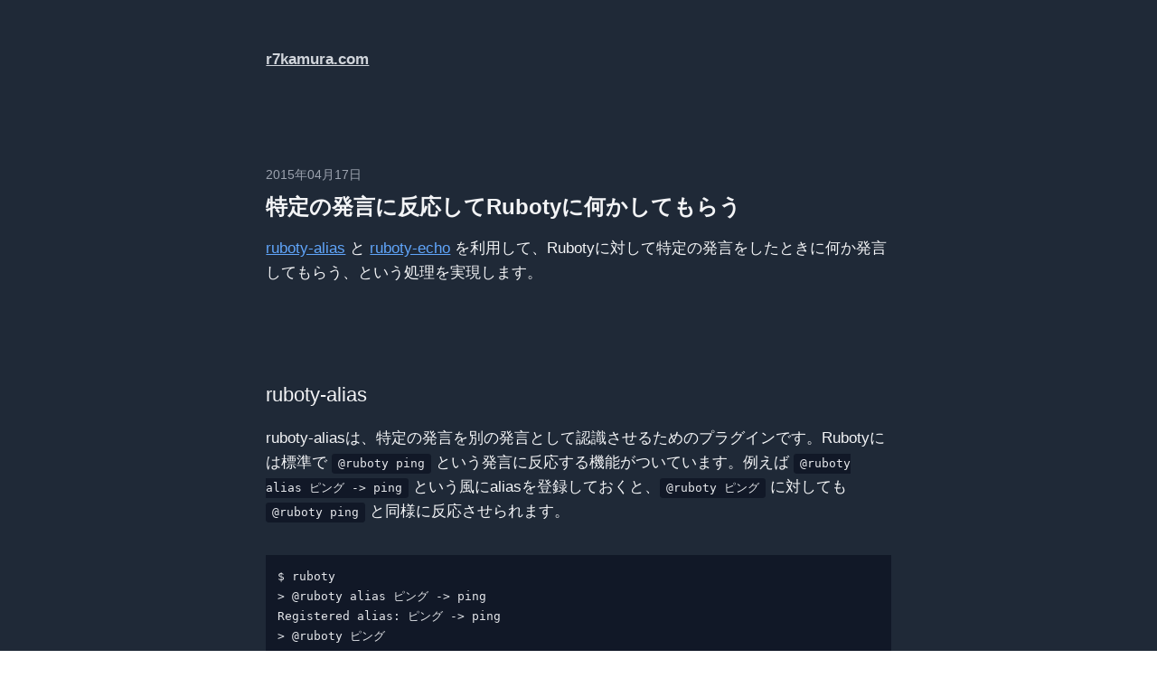

--- FILE ---
content_type: text/html; charset=utf-8
request_url: https://r7kamura.com/articles/2015-04-17-1-q
body_size: 3016
content:
<!DOCTYPE html><html><head><meta name="viewport" content="width=device-width"/><meta charSet="utf-8"/><link rel="alternate" type="application/rss+xml" href="/feed.xml"/><link rel="search" type="application/opensearchdescription+xml" title="r7kamura.com" href="/opensearch.xml"/><title>特定の発言に反応してRubotyに何かしてもらう</title><link href="https://r7kamura.com/articles/2015-04-17-1-q" rel="canonical"/><meta name="description" content="ruboty-alias と ruboty-echo を利用して、Rubotyに対して特定の発言をしたときに何か発言してもらう、という処理を実現します。"/><meta name="og:description" content="ruboty-alias と ruboty-echo を利用して、Rubotyに対して特定の発言をしたときに何か発言してもらう、という処理を実現します。"/><meta name="og:title" content="特定の発言に反応してRubotyに何かしてもらう"/><meta name="og:type" content="article"/><meta name="og:url" content="https://r7kamura.com/articles/2015-04-17-1-q"/><meta name="og:image" content="https://qiita-image-store.s3.amazonaws.com/0/4365/2a5ed0c1-cfe0-4258-7af0-9b56ada91f34.png"/><meta property="twitter:card" content="summary_large_image"/><meta name="Hatena::Bookmark" content="nocomment"/><meta name="next-head-count" content="14"/><link rel="preload" href="/_next/static/css/0cc4027cae406f65.css" as="style"/><link rel="stylesheet" href="/_next/static/css/0cc4027cae406f65.css" data-n-g=""/><noscript data-n-css=""></noscript><script defer="" nomodule="" src="/_next/static/chunks/polyfills-5cd94c89d3acac5f.js"></script><script src="/_next/static/chunks/webpack-9b312e20a4e32339.js" defer=""></script><script src="/_next/static/chunks/framework-a87821de553db91d.js" defer=""></script><script src="/_next/static/chunks/main-b4364097422961ef.js" defer=""></script><script src="/_next/static/chunks/pages/_app-1663d0dc28ec7a7a.js" defer=""></script><script src="/_next/static/chunks/810-b352b69b9bff603e.js" defer=""></script><script src="/_next/static/chunks/pages/articles/%5BarticleName%5D-6ed4b8693625f6bb.js" defer=""></script><script src="/_next/static/A0nDWnCv6JOesOddCtnB9/_buildManifest.js" defer=""></script><script src="/_next/static/A0nDWnCv6JOesOddCtnB9/_ssgManifest.js" defer=""></script><script src="/_next/static/A0nDWnCv6JOesOddCtnB9/_middlewareManifest.js" defer=""></script></head><body><div id="__next"><div class="dark"><div class="min-h-screen bg-gray-200 dark:bg-gray-900 dark:text-gray-100"><header class="bg-gray-50 dark:bg-gray-800"><nav class="container mx-auto max-w-2xl px-4 py-12"><p><a class="font-bold text-gray-900 visited:text-gray-900 dark:text-gray-300 dark:visited:text-gray-300" href="/">r7kamura.com</a></p></nav></header><main class="bg-gray-50 dark:bg-gray-800"><div class="container mx-auto max-w-2xl px-4 py-12"><article class="markdown"><header><time dateTime="2015-04-17T00:00+0900" class="block text-[.8rem] text-gray-500 dark:text-gray-400">2015年04月17日</time><h1>特定の発言に反応してRubotyに何かしてもらう</h1></header><div><p><a href="https://github.com/r7kamura/ruboty-alias">ruboty-alias</a> と <a href="https://github.com/taiki45/ruboty-echo">ruboty-echo</a> を利用して、Rubotyに対して特定の発言をしたときに何か発言してもらう、という処理を実現します。</p>
<h2>ruboty-alias</h2>
<p>ruboty-aliasは、特定の発言を別の発言として認識させるためのプラグインです。Rubotyには標準で <code>@ruboty ping</code> という発言に反応する機能がついています。例えば <code>@ruboty alias ピング -> ping</code> という風にaliasを登録しておくと、<code>@ruboty ピング</code> に対しても <code>@ruboty ping</code> と同様に反応させられます。</p>
<pre><code>$ ruboty
> @ruboty alias ピング -> ping
Registered alias: ピング -> ping
> @ruboty ピング
pong
</code></pre>
<h2>ruboty-echo</h2>
<p>ruboty-echoは、与えたメッセージをそのままオウム返しで発言してもらうためのプラグインです。例えば <code>@ruboty echo foo</code> と発言すると、Rubotyはこれに対して <code>foo</code> と発言します。</p>
<pre><code>> @ruboty echo foo
foo
</code></pre>
<h2>ruboty-alias + ruboty-echo</h2>
<p>ruboty-aliasとruboty-echoを組み合わせて、便利なパターンを登録してみましょう。例えばSlackではそのチーム専用の絵文字を登録することができますが、登録された絵文字の一覧を思い出すために、絵文字一覧を表示させるためのパターンを登録してみます。</p>
<p><img src="https://qiita-image-store.s3.amazonaws.com/0/4365/2a5ed0c1-cfe0-4258-7af0-9b56ada91f34.png" alt="image"></p>
<p>他にも、便利なリンクを覚えておくとか、</p>
<p><img src="https://qiita-image-store.s3.amazonaws.com/0/4365/c5c8f3e7-488e-8d24-df4e-28439e757dd0.png" alt="image"></p>
<p>GitHubにPull Requestをつくるためのコマンドのaliasを登録することもできます。このコマンドを利用したデプロイ方法については、<a href="http://qiita.com/r7kamura/items/5e7b9c27693bcc4a5a39">チャット経由でデプロイする - Qiita</a> で詳しく説明しています。</p>
<p><img src="https://qiita-image-store.s3.amazonaws.com/0/4365/c756f100-38d3-bf95-2679-735fc03b441a.png" alt="image"></p>
<h2>おわり</h2>
<p>以上です。他のプラグインと組み合わせて使ったり、人間により便利なインターフェースを提供するためのラッパーとして使ったりできると思うので、いろいろ試してみてください。</p>
</div></article></div></main><footer class="container mx-auto max-w-2xl px-4 py-12 text-sm leading-loose"><nav><ul class="list-disc ml-4"><li><a class="text-gray-900 visited:text-gray-900 dark:text-gray-300 dark:visited:text-gray-300" href="/">ホーム</a></li><li><a class="text-gray-900 visited:text-gray-900 dark:text-gray-300 dark:visited:text-gray-300" href="/articles">記事一覧</a></li><li><a class="text-gray-900 visited:text-gray-900 dark:text-gray-300 dark:visited:text-gray-300" href="/about">このサイトについて</a></li></ul></nav></footer></div></div></div><script id="__NEXT_DATA__" type="application/json">{"props":{"pageProps":{"renderedArticle":{"date":"2015-04-17","name":"2015-04-17-1-q","slug":"1-q","body":"\n[ruboty-alias](https://github.com/r7kamura/ruboty-alias) と [ruboty-echo](https://github.com/taiki45/ruboty-echo) を利用して、Rubotyに対して特定の発言をしたときに何か発言してもらう、という処理を実現します。\n\n## ruboty-alias\nruboty-aliasは、特定の発言を別の発言として認識させるためのプラグインです。Rubotyには標準で `@ruboty ping` という発言に反応する機能がついています。例えば `@ruboty alias ピング -\u003e ping` という風にaliasを登録しておくと、`@ruboty ピング` に対しても `@ruboty ping` と同様に反応させられます。\n\n```\n$ ruboty\n\u003e @ruboty alias ピング -\u003e ping\nRegistered alias: ピング -\u003e ping\n\u003e @ruboty ピング\npong\n```\n\n\n## ruboty-echo\nruboty-echoは、与えたメッセージをそのままオウム返しで発言してもらうためのプラグインです。例えば `@ruboty echo foo` と発言すると、Rubotyはこれに対して `foo` と発言します。\n\n```\n\u003e @ruboty echo foo\nfoo\n```\n\n## ruboty-alias + ruboty-echo\nruboty-aliasとruboty-echoを組み合わせて、便利なパターンを登録してみましょう。例えばSlackではそのチーム専用の絵文字を登録することができますが、登録された絵文字の一覧を思い出すために、絵文字一覧を表示させるためのパターンを登録してみます。\n\n![image](https://qiita-image-store.s3.amazonaws.com/0/4365/2a5ed0c1-cfe0-4258-7af0-9b56ada91f34.png)\n\n他にも、便利なリンクを覚えておくとか、\n\n![image](https://qiita-image-store.s3.amazonaws.com/0/4365/c5c8f3e7-488e-8d24-df4e-28439e757dd0.png)\n\nGitHubにPull Requestをつくるためのコマンドのaliasを登録することもできます。このコマンドを利用したデプロイ方法については、[チャット経由でデプロイする - Qiita](http://qiita.com/r7kamura/items/5e7b9c27693bcc4a5a39) で詳しく説明しています。\n\n![image](https://qiita-image-store.s3.amazonaws.com/0/4365/c756f100-38d3-bf95-2679-735fc03b441a.png)\n\n## おわり\n以上です。他のプラグインと組み合わせて使ったり、人間により便利なインターフェースを提供するためのラッパーとして使ったりできると思うので、いろいろ試してみてください。\n","title":"特定の発言に反応してRubotyに何かしてもらう","description":"ruboty-alias と ruboty-echo を利用して、Rubotyに対して特定の発言をしたときに何か発言してもらう、という処理を実現します。","imageUrl":"https://qiita-image-store.s3.amazonaws.com/0/4365/2a5ed0c1-cfe0-4258-7af0-9b56ada91f34.png","renderedBody":"\u003cp\u003e\u003ca href=\"https://github.com/r7kamura/ruboty-alias\"\u003eruboty-alias\u003c/a\u003e と \u003ca href=\"https://github.com/taiki45/ruboty-echo\"\u003eruboty-echo\u003c/a\u003e を利用して、Rubotyに対して特定の発言をしたときに何か発言してもらう、という処理を実現します。\u003c/p\u003e\n\u003ch2\u003eruboty-alias\u003c/h2\u003e\n\u003cp\u003eruboty-aliasは、特定の発言を別の発言として認識させるためのプラグインです。Rubotyには標準で \u003ccode\u003e@ruboty ping\u003c/code\u003e という発言に反応する機能がついています。例えば \u003ccode\u003e@ruboty alias ピング -\u003e ping\u003c/code\u003e という風にaliasを登録しておくと、\u003ccode\u003e@ruboty ピング\u003c/code\u003e に対しても \u003ccode\u003e@ruboty ping\u003c/code\u003e と同様に反応させられます。\u003c/p\u003e\n\u003cpre\u003e\u003ccode\u003e$ ruboty\n\u003e @ruboty alias ピング -\u003e ping\nRegistered alias: ピング -\u003e ping\n\u003e @ruboty ピング\npong\n\u003c/code\u003e\u003c/pre\u003e\n\u003ch2\u003eruboty-echo\u003c/h2\u003e\n\u003cp\u003eruboty-echoは、与えたメッセージをそのままオウム返しで発言してもらうためのプラグインです。例えば \u003ccode\u003e@ruboty echo foo\u003c/code\u003e と発言すると、Rubotyはこれに対して \u003ccode\u003efoo\u003c/code\u003e と発言します。\u003c/p\u003e\n\u003cpre\u003e\u003ccode\u003e\u003e @ruboty echo foo\nfoo\n\u003c/code\u003e\u003c/pre\u003e\n\u003ch2\u003eruboty-alias + ruboty-echo\u003c/h2\u003e\n\u003cp\u003eruboty-aliasとruboty-echoを組み合わせて、便利なパターンを登録してみましょう。例えばSlackではそのチーム専用の絵文字を登録することができますが、登録された絵文字の一覧を思い出すために、絵文字一覧を表示させるためのパターンを登録してみます。\u003c/p\u003e\n\u003cp\u003e\u003cimg src=\"https://qiita-image-store.s3.amazonaws.com/0/4365/2a5ed0c1-cfe0-4258-7af0-9b56ada91f34.png\" alt=\"image\"\u003e\u003c/p\u003e\n\u003cp\u003e他にも、便利なリンクを覚えておくとか、\u003c/p\u003e\n\u003cp\u003e\u003cimg src=\"https://qiita-image-store.s3.amazonaws.com/0/4365/c5c8f3e7-488e-8d24-df4e-28439e757dd0.png\" alt=\"image\"\u003e\u003c/p\u003e\n\u003cp\u003eGitHubにPull Requestをつくるためのコマンドのaliasを登録することもできます。このコマンドを利用したデプロイ方法については、\u003ca href=\"http://qiita.com/r7kamura/items/5e7b9c27693bcc4a5a39\"\u003eチャット経由でデプロイする - Qiita\u003c/a\u003e で詳しく説明しています。\u003c/p\u003e\n\u003cp\u003e\u003cimg src=\"https://qiita-image-store.s3.amazonaws.com/0/4365/c756f100-38d3-bf95-2679-735fc03b441a.png\" alt=\"image\"\u003e\u003c/p\u003e\n\u003ch2\u003eおわり\u003c/h2\u003e\n\u003cp\u003e以上です。他のプラグインと組み合わせて使ったり、人間により便利なインターフェースを提供するためのラッパーとして使ったりできると思うので、いろいろ試してみてください。\u003c/p\u003e\n"}},"__N_SSG":true},"page":"/articles/[articleName]","query":{"articleName":"2015-04-17-1-q"},"buildId":"A0nDWnCv6JOesOddCtnB9","isFallback":false,"gsp":true,"scriptLoader":[]}</script><script defer src="https://static.cloudflareinsights.com/beacon.min.js/vcd15cbe7772f49c399c6a5babf22c1241717689176015" integrity="sha512-ZpsOmlRQV6y907TI0dKBHq9Md29nnaEIPlkf84rnaERnq6zvWvPUqr2ft8M1aS28oN72PdrCzSjY4U6VaAw1EQ==" data-cf-beacon='{"version":"2024.11.0","token":"6db6a1054e6242b88d58bc02fe2f0560","r":1,"server_timing":{"name":{"cfCacheStatus":true,"cfEdge":true,"cfExtPri":true,"cfL4":true,"cfOrigin":true,"cfSpeedBrain":true},"location_startswith":null}}' crossorigin="anonymous"></script>
</body></html>

--- FILE ---
content_type: application/javascript; charset=utf-8
request_url: https://r7kamura.com/_next/static/chunks/pages/index-340a317cc031d7c4.js
body_size: 285
content:
(self.webpackChunk_N_E=self.webpackChunk_N_E||[]).push([[405],{5301:function(e,t,n){(window.__NEXT_P=window.__NEXT_P||[]).push(["/",function(){return n(4186)}])},1267:function(e,t,n){"use strict";n.d(t,{Z:function(){return o}});var a=n(5893),r=n(9008),c=n(9799),s=n.n(c),i=n(1163);function o(e){var t=e.description,n=e.imageUrl,c=e.ogType,o=e.title,l="".concat(s().siteBaseUrl).concat((0,i.useRouter)().asPath);return(0,a.jsxs)(r.default,{children:[(0,a.jsx)("title",{children:o}),(0,a.jsx)("link",{href:l,rel:"canonical"}),(0,a.jsx)("meta",{name:"description",content:t||""}),(0,a.jsx)("meta",{name:"og:description",content:t||""}),(0,a.jsx)("meta",{name:"og:title",content:o}),(0,a.jsx)("meta",{name:"og:type",content:c}),(0,a.jsx)("meta",{name:"og:url",content:l}),(0,a.jsx)("meta",{name:"og:image",content:n||"".concat(s().siteBaseUrl,"/default_og_image.jpg")}),(0,a.jsx)("meta",{property:"twitter:card",content:n?"summary_large_image":"summary"}),(0,a.jsx)("meta",{name:"Hatena::Bookmark",content:"nocomment"})]})}},1030:function(e,t,n){"use strict";n.d(t,{Z:function(){return c}});var a=n(5893),r=n(722);function c(e){var t=e.date,n="".concat(t,"T00:00+0900");return(0,a.jsx)("time",{dateTime:n,className:"block text-[.8rem] text-gray-500 dark:text-gray-400",children:(0,r.formatInTimeZone)(new Date(n),"Asia/Tokyo","yyyy\u5e74MM\u6708dd\u65e5")})}},4186:function(e,t,n){"use strict";n.r(t),n.d(t,{__N_SSG:function(){return o}});var a=n(5893),r=n(1664),c=n.n(r),s=n(1030),i=n(1267),o=!0;t.default=function(e){var t=e.articles;return(0,a.jsxs)(a.Fragment,{children:[(0,a.jsx)(i.Z,{description:"\u65e5\u3005\u306e\u751f\u6d3b\u3084\u30d7\u30ed\u30b0\u30e9\u30df\u30f3\u30b0\u306b\u95a2\u3059\u308b\u60c5\u5831\u3092\u767a\u4fe1\u3059\u308b\u3001r7kamura\u306e\u30a6\u30a7\u30d6\u30b5\u30a4\u30c8",ogType:"website",title:"r7kamura.com"}),(0,a.jsxs)("section",{children:[(0,a.jsx)("ol",{className:"flex flex-col gap-12",children:t.map((function(e){return(0,a.jsxs)("li",{children:[(0,a.jsx)(s.Z,{date:e.date}),(0,a.jsx)(c(),{href:"/articles/".concat(e.name),children:(0,a.jsx)("a",{children:e.title})}),(0,a.jsx)("p",{children:e.description})]},e.name)}))}),(0,a.jsx)("p",{className:"mt-20",children:(0,a.jsx)(c(),{href:"/articles",children:(0,a.jsx)("a",{className:"before:content-['\xbb_']",children:"\u3059\u3079\u3066\u306e\u8a18\u4e8b\u4e00\u89a7\u3078"})})})]})]})}},9799:function(e,t,n){"use strict";var a=n(3454);e.exports={siteBaseUrl:a.env.BASE_URL||"https://r7kamura.com"}}},function(e){e.O(0,[810,774,888,179],(function(){return t=5301,e(e.s=t);var t}));var t=e.O();_N_E=t}]);

--- FILE ---
content_type: application/javascript; charset=utf-8
request_url: https://r7kamura.com/_next/static/chunks/pages/_app-1663d0dc28ec7a7a.js
body_size: 2352
content:
(self.webpackChunk_N_E=self.webpackChunk_N_E||[]).push([[888],{6363:function(e,t,r){(window.__NEXT_P=window.__NEXT_P||[]).push(["/_app",function(){return r(1357)}])},1551:function(e,t,r){"use strict";function n(e,t){(null==t||t>e.length)&&(t=e.length);for(var r=0,n=new Array(t);r<t;r++)n[r]=e[r];return n}function a(e,t){return function(e){if(Array.isArray(e))return e}(e)||function(e,t){var r=null==e?null:"undefined"!==typeof Symbol&&e[Symbol.iterator]||e["@@iterator"];if(null!=r){var n,a,o=[],l=!0,u=!1;try{for(r=r.call(e);!(l=(n=r.next()).done)&&(o.push(n.value),!t||o.length!==t);l=!0);}catch(i){u=!0,a=i}finally{try{l||null==r.return||r.return()}finally{if(u)throw a}}return o}}(e,t)||function(e,t){if(!e)return;if("string"===typeof e)return n(e,t);var r=Object.prototype.toString.call(e).slice(8,-1);"Object"===r&&e.constructor&&(r=e.constructor.name);if("Map"===r||"Set"===r)return Array.from(r);if("Arguments"===r||/^(?:Ui|I)nt(?:8|16|32)(?:Clamped)?Array$/.test(r))return n(e,t)}(e,t)||function(){throw new TypeError("Invalid attempt to destructure non-iterable instance.\\nIn order to be iterable, non-array objects must have a [Symbol.iterator]() method.")}()}Object.defineProperty(t,"__esModule",{value:!0}),t.default=void 0;var o,l=(o=r(7294))&&o.__esModule?o:{default:o},u=r(1003),i=r(880),c=r(9246);var f={};function s(e,t,r,n){if(e&&u.isLocalURL(t)){e.prefetch(t,r,n).catch((function(e){0}));var a=n&&"undefined"!==typeof n.locale?n.locale:e&&e.locale;f[t+"%"+r+(a?"%"+a:"")]=!0}}var d=function(e){var t,r=!1!==e.prefetch,n=i.useRouter(),o=l.default.useMemo((function(){var t=a(u.resolveHref(n,e.href,!0),2),r=t[0],o=t[1];return{href:r,as:e.as?u.resolveHref(n,e.as):o||r}}),[n,e.href,e.as]),d=o.href,p=o.as,y=l.default.useRef(d),h=l.default.useRef(p),v=e.children,m=e.replace,g=e.shallow,b=e.scroll,x=e.locale;"string"===typeof v&&(v=l.default.createElement("a",null,v));var j=(t=l.default.Children.only(v))&&"object"===typeof t&&t.ref,w=a(c.useIntersection({rootMargin:"200px"}),3),k=w[0],O=w[1],_=w[2],E=l.default.useCallback((function(e){h.current===p&&y.current===d||(_(),h.current=p,y.current=d),k(e),j&&("function"===typeof j?j(e):"object"===typeof j&&(j.current=e))}),[p,j,d,_,k]);l.default.useEffect((function(){var e=O&&r&&u.isLocalURL(d),t="undefined"!==typeof x?x:n&&n.locale,a=f[d+"%"+p+(t?"%"+t:"")];e&&!a&&s(n,d,p,{locale:t})}),[p,d,O,x,r,n]);var N={ref:E,onClick:function(e){t.props&&"function"===typeof t.props.onClick&&t.props.onClick(e),e.defaultPrevented||function(e,t,r,n,a,o,l,i){("A"!==e.currentTarget.nodeName.toUpperCase()||!function(e){var t=e.currentTarget.target;return t&&"_self"!==t||e.metaKey||e.ctrlKey||e.shiftKey||e.altKey||e.nativeEvent&&2===e.nativeEvent.which}(e)&&u.isLocalURL(r))&&(e.preventDefault(),t[a?"replace":"push"](r,n,{shallow:o,locale:i,scroll:l}))}(e,n,d,p,m,g,b,x)},onMouseEnter:function(e){t.props&&"function"===typeof t.props.onMouseEnter&&t.props.onMouseEnter(e),u.isLocalURL(d)&&s(n,d,p,{priority:!0})}};if(e.passHref||"a"===t.type&&!("href"in t.props)){var C="undefined"!==typeof x?x:n&&n.locale,M=n&&n.isLocaleDomain&&u.getDomainLocale(p,C,n&&n.locales,n&&n.domainLocales);N.href=M||u.addBasePath(u.addLocale(p,C,n&&n.defaultLocale))}return l.default.cloneElement(t,N)};t.default=d,("function"===typeof t.default||"object"===typeof t.default&&null!==t.default)&&(Object.assign(t.default,t),e.exports=t.default)},9246:function(e,t,r){"use strict";function n(e,t){(null==t||t>e.length)&&(t=e.length);for(var r=0,n=new Array(t);r<t;r++)n[r]=e[r];return n}function a(e,t){return function(e){if(Array.isArray(e))return e}(e)||function(e,t){var r=null==e?null:"undefined"!==typeof Symbol&&e[Symbol.iterator]||e["@@iterator"];if(null!=r){var n,a,o=[],l=!0,u=!1;try{for(r=r.call(e);!(l=(n=r.next()).done)&&(o.push(n.value),!t||o.length!==t);l=!0);}catch(i){u=!0,a=i}finally{try{l||null==r.return||r.return()}finally{if(u)throw a}}return o}}(e,t)||function(e,t){if(!e)return;if("string"===typeof e)return n(e,t);var r=Object.prototype.toString.call(e).slice(8,-1);"Object"===r&&e.constructor&&(r=e.constructor.name);if("Map"===r||"Set"===r)return Array.from(r);if("Arguments"===r||/^(?:Ui|I)nt(?:8|16|32)(?:Clamped)?Array$/.test(r))return n(e,t)}(e,t)||function(){throw new TypeError("Invalid attempt to destructure non-iterable instance.\\nIn order to be iterable, non-array objects must have a [Symbol.iterator]() method.")}()}Object.defineProperty(t,"__esModule",{value:!0}),t.useIntersection=function(e){var t=e.rootRef,r=e.rootMargin,n=e.disabled||!u,f=o.useRef(),s=a(o.useState(!1),2),d=s[0],p=s[1],y=a(o.useState(t?t.current:null),2),h=y[0],v=y[1],m=o.useCallback((function(e){f.current&&(f.current(),f.current=void 0),n||d||e&&e.tagName&&(f.current=function(e,t,r){var n=function(e){var t,r={root:e.root||null,margin:e.rootMargin||""},n=c.find((function(e){return e.root===r.root&&e.margin===r.margin}));n?t=i.get(n):(t=i.get(r),c.push(r));if(t)return t;var a=new Map,o=new IntersectionObserver((function(e){e.forEach((function(e){var t=a.get(e.target),r=e.isIntersecting||e.intersectionRatio>0;t&&r&&t(r)}))}),e);return i.set(r,t={id:r,observer:o,elements:a}),t}(r),a=n.id,o=n.observer,l=n.elements;return l.set(e,t),o.observe(e),function(){if(l.delete(e),o.unobserve(e),0===l.size){o.disconnect(),i.delete(a);var t=c.findIndex((function(e){return e.root===a.root&&e.margin===a.margin}));t>-1&&c.splice(t,1)}}}(e,(function(e){return e&&p(e)}),{root:h,rootMargin:r}))}),[n,h,r,d]),g=o.useCallback((function(){p(!1)}),[]);return o.useEffect((function(){if(!u&&!d){var e=l.requestIdleCallback((function(){return p(!0)}));return function(){return l.cancelIdleCallback(e)}}}),[d]),o.useEffect((function(){t&&v(t.current)}),[t]),[m,d,g]};var o=r(7294),l=r(4686),u="undefined"!==typeof IntersectionObserver;var i=new Map,c=[];("function"===typeof t.default||"object"===typeof t.default&&null!==t.default)&&(Object.assign(t.default,t),e.exports=t.default)},1357:function(e,t,r){"use strict";r.r(t),r.d(t,{default:function(){return f}});var n=r(5893),a=(r(7039),r(9533),r(9008)),o=r(1664),l=r.n(o);function u(e){var t=e.children;return(0,n.jsx)("div",{className:"dark",children:(0,n.jsxs)("div",{className:"min-h-screen bg-gray-200 dark:bg-gray-900 dark:text-gray-100",children:[(0,n.jsxs)(a.default,{children:[(0,n.jsx)("link",{rel:"alternate",type:"application/rss+xml",href:"/feed.xml"}),(0,n.jsx)("link",{rel:"search",type:"application/opensearchdescription+xml",title:"r7kamura.com",href:"/opensearch.xml"})]}),(0,n.jsx)("header",{className:"bg-gray-50 dark:bg-gray-800",children:(0,n.jsx)("nav",{className:"container mx-auto max-w-2xl px-4 py-12",children:(0,n.jsx)("p",{children:(0,n.jsx)(l(),{href:"/",children:(0,n.jsx)("a",{className:"font-bold text-gray-900 visited:text-gray-900 dark:text-gray-300 dark:visited:text-gray-300",children:"r7kamura.com"})})})})}),(0,n.jsx)("main",{className:"bg-gray-50 dark:bg-gray-800",children:(0,n.jsx)("div",{className:"container mx-auto max-w-2xl px-4 py-12",children:t})}),(0,n.jsx)("footer",{className:"container mx-auto max-w-2xl px-4 py-12 text-sm leading-loose",children:(0,n.jsx)("nav",{children:(0,n.jsx)("ul",{className:"list-disc ml-4",children:[{url:"/",text:"\u30db\u30fc\u30e0"},{url:"/articles",text:"\u8a18\u4e8b\u4e00\u89a7"},{url:"/about",text:"\u3053\u306e\u30b5\u30a4\u30c8\u306b\u3064\u3044\u3066"}].map((function(e){var t=e.text,r=e.url;return(0,n.jsx)("li",{children:(0,n.jsx)(l(),{href:r,children:(0,n.jsx)("a",{className:"text-gray-900 visited:text-gray-900 dark:text-gray-300 dark:visited:text-gray-300",children:t})})},r)}))})})})]})})}function i(e,t,r){return t in e?Object.defineProperty(e,t,{value:r,enumerable:!0,configurable:!0,writable:!0}):e[t]=r,e}function c(e){for(var t=1;t<arguments.length;t++){var r=null!=arguments[t]?arguments[t]:{},n=Object.keys(r);"function"===typeof Object.getOwnPropertySymbols&&(n=n.concat(Object.getOwnPropertySymbols(r).filter((function(e){return Object.getOwnPropertyDescriptor(r,e).enumerable})))),n.forEach((function(t){i(e,t,r[t])}))}return e}var f=function(e){var t=e.Component,r=e.pageProps;return(0,n.jsx)(u,{children:(0,n.jsx)(t,c({},r))})}},7039:function(){},9533:function(){},9008:function(e,t,r){e.exports=r(3121)},1664:function(e,t,r){e.exports=r(1551)}},function(e){var t=function(t){return e(e.s=t)};e.O(0,[774,179],(function(){return t(6363),t(880)}));var r=e.O();_N_E=r}]);

--- FILE ---
content_type: application/javascript; charset=utf-8
request_url: https://r7kamura.com/_next/static/A0nDWnCv6JOesOddCtnB9/_ssgManifest.js
body_size: -496
content:
self.__SSG_MANIFEST=new Set(["\u002F","\u002Farticles","\u002Farticles\u002F[articleName]"]);self.__SSG_MANIFEST_CB&&self.__SSG_MANIFEST_CB()

--- FILE ---
content_type: application/javascript; charset=utf-8
request_url: https://r7kamura.com/_next/static/A0nDWnCv6JOesOddCtnB9/_buildManifest.js
body_size: -274
content:
self.__BUILD_MANIFEST=function(e){return{__rewrites:{beforeFiles:[],afterFiles:[{destination:"/api/feed",source:"/feed.xml"}],fallback:[]},"/":[e,"static/chunks/pages/index-340a317cc031d7c4.js"],"/_error":["static/chunks/pages/_error-1995526792b513b2.js"],"/about":["static/chunks/pages/about-3f4ae3ea807442b9.js"],"/articles":[e,"static/chunks/pages/articles-a9d17f41c6669a63.js"],"/articles/[articleName]":[e,"static/chunks/pages/articles/[articleName]-6ed4b8693625f6bb.js"],sortedPages:["/","/_app","/_error","/about","/articles","/articles/[articleName]"]}}("static/chunks/810-b352b69b9bff603e.js"),self.__BUILD_MANIFEST_CB&&self.__BUILD_MANIFEST_CB();